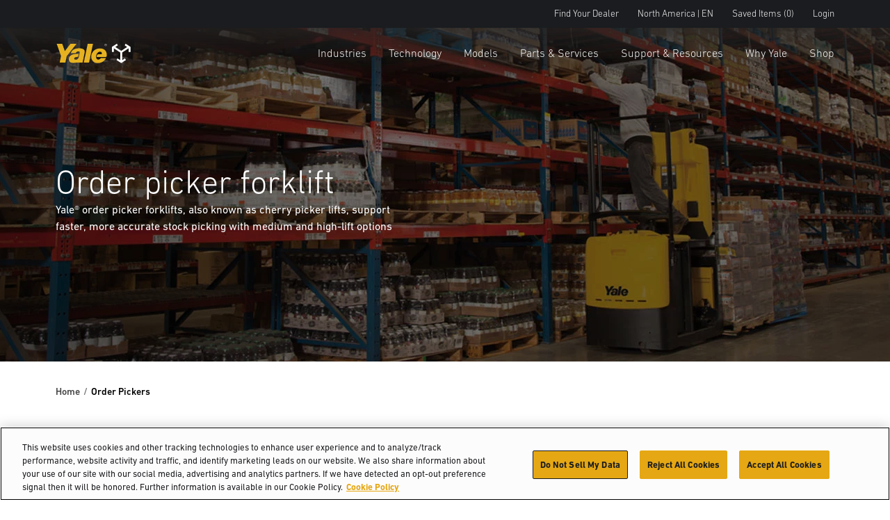

--- FILE ---
content_type: text/html; charset=utf-8
request_url: https://www.yale.com/en-us/north-america/order-pickers/
body_size: 15267
content:



<!DOCTYPE html>
<html lang="en-US" class="site--yale-com ">
<head>
    <link rel="preconnect" href="https://cdn-ukwest.onetrust.com/">
    <link rel="preconnect" href="https://use.typekit.net" crossorigin>
    <link rel="stylesheet" href="https://use.typekit.net/drl0dhu.css">
    <link rel="dns-prefetch" href="https://cdn-ukwest.onetrust.com/">

        <!-- OneTrust Cookies Consent Notice start for yale.com -->
        <script src="https://cdn-ukwest.onetrust.com/scripttemplates/otSDKStub.js" type="text/javascript" charset="UTF-8" data-domain-script="ed314b15-05ed-4339-a8db-c213295d3f3e"></script>
        <script type="text/javascript">
            function OptanonWrapper() { }
        </script>
        <!-- OneTrust Cookies Consent Notice end for yale.com -->
        <meta name="facebook-domain-verification" content="1oxpjg158j1erwga9r7gcwk8t01ee4" />

        <!-- Google Tag Manager -->
        <script>
(function(w,d,s,l,i){w[l]=w[l]||[];w[l].push({'gtm.start':
		new Date().getTime(),event:'gtm.js'});var f=d.getElementsByTagName(s)[0],
		j=d.createElement(s),dl=l!='dataLayer'?'&l='+l:'';j.async=true;j.src=
		'https://www.googletagmanager.com/gtm.js?id='+i+dl;f.parentNode.insertBefore(j,f);
		})(window,document,'script','dataLayer','GTM-NBGCFPF');</script>
        <!-- End Google Tag Manager -->

    <meta charset="utf-8" />
    <meta name="description" content="Enhance your warehouse efficiency with our order pickers, ideal for e-commerce and retail. Explore our cherry picker forklift options today!
" />
    <meta name="viewport" content="width=device-width, initial-scale=1.0 user-scalable=yes" />
    <meta http-equiv="X-UA-Compatible" content="IE=edge" />
    <link type="image/x-icon" rel="icon" media="" href="/Frontend/dist/assets/images/yale.ico" />
    <link type="image/x-icon" rel="shortcut icon" media="" href="/Frontend/dist/assets/images/yale.ico" />
    <title>Order picker | Cherry picker forklift | Yale</title>
    <link href="https://www.yale.com/en-us/north-america/order-pickers/" rel="canonical" />


<link as="image" href="/globalassets/coms/yale/north-america/images/trucks/b3-order-pickers-y.jpg?format=webp" rel="preload" />



    <link rel="preload" as="style" href="/frontend/dist/stylesheets/?v=kZYub7HyKs3xELKgAWHwTTsfSevhZK_ik_YSgu1AOCg1"/>


    <link href="/frontend/dist/stylesheets/?v=kZYub7HyKs3xELKgAWHwTTsfSevhZK_ik_YSgu1AOCg1" rel="stylesheet"/>


    
    
    

    <script type="application/ld+json">
         {
          "@context": "https://schema.org",
          "@type": "BreadcrumbList",
          "itemListElement": [
{ "@type": "ListItem","position": 1,"name": "HOME","item": "https://www.yale.com/en-us/north-america/"},
{ "@type": "ListItem","position": 2,"name": "ORDER PICKERS","item": "https://www.yale.com/en-us/north-america/order-pickers/"}]
         }
    </script>



    
    
<script type="text/javascript">var appInsights=window.appInsights||function(config){function t(config){i[config]=function(){var t=arguments;i.queue.push(function(){i[config].apply(i,t)})}}var i={config:config},u=document,e=window,o="script",s="AuthenticatedUserContext",h="start",c="stop",l="Track",a=l+"Event",v=l+"Page",r,f;setTimeout(function(){var t=u.createElement(o);t.src=config.url||"https://js.monitor.azure.com/scripts/a/ai.0.js";u.getElementsByTagName(o)[0].parentNode.appendChild(t)});try{i.cookie=u.cookie}catch(y){}for(i.queue=[],r=["Event","Exception","Metric","PageView","Trace","Dependency"];r.length;)t("track"+r.pop());return t("set"+s),t("clear"+s),t(h+a),t(c+a),t(h+v),t(c+v),t("flush"),config.disableExceptionTracking||(r="onerror",t("_"+r),f=e[r],e[r]=function(config,t,u,e,o){var s=f&&f(config,t,u,e,o);return s!==!0&&i["_"+r](config,t,u,e,o),s}),i}({instrumentationKey:"0e37398d-3179-4e29-8b0b-0a19a4d2c64b",sdkExtension:"a"});window.appInsights=appInsights;appInsights.queue&&appInsights.queue.length===0&&appInsights.trackPageView();</script></head>
<body>
        <!-- Google Tag Manager (noscript) -->
        <noscript>
            <iframe src="https://www.googletagmanager.com/ns.html?id=GTM-NBGCFPF"
                    height="0" width="0" style="display:none;visibility:hidden"></iframe>
        </noscript>
        <!-- End Google Tag Manager (noscript) -->

    
    

    <main id="main">

<header class="A1-com-header vanilla-module A1-com-header--transparent" data-component="A1-com-header">

		<div class="A1-com-header__sticky js-sticky-nav js-sticky-header">



<nav class="A10-com-utility-bar vanilla-module" data-component="A10-com-utility-bar" data-main-label="Utility bar">
	<div class="container">
        <ul class="A10-com-utility-bar__list">
                    <li class="A10-com-utility-bar__item" data-id="A10-932ef847-2aba-4872-8537-01e769eda7b9">
                        
<a class="A10-com-utility-bar__link" href="/en-us/north-america/dealer-finder/" title="Find Your Dealer">Find Your Dealer</a>
                    </li>
                    <li class="A10-com-utility-bar__item" data-id="A10-9982008e-25dc-4348-99f5-2ced6d6288a1">
                        


<a href="/en-us/north-america/" class="A10-com-utility-bar__link is-language-selector js-nav-dropdown">North America | EN</a>

	<ul class="A10-com-utility-bar__sub-item" data-headline="Country &amp; Language">
			<li class="A10-com-utility-bar__area-list" data-id="A10-region-1">
				<span class="A10-com-utility-bar__area-label">North America</span>

				<ul class="A10-com-utility-bar__area-sub-list">
						<li class="A10-com-utility-bar__area-item" data-id="A10-lang-1">
							<a href="/en-us/north-america/" class="A10-com-utility-bar__area-link">English</a>
						</li>
				</ul>
			</li>
			<li class="A10-com-utility-bar__area-list" data-id="A10-region-2">
				<span class="A10-com-utility-bar__area-label">EMEA</span>

				<ul class="A10-com-utility-bar__area-sub-list">
						<li class="A10-com-utility-bar__area-item" data-id="A10-lang-2">
							<a href="/en-gb/emea/" class="A10-com-utility-bar__area-link">English</a>
						</li>
						<li class="A10-com-utility-bar__area-item" data-id="A10-lang-3">
							<a href="/fr-fr/emea/" class="A10-com-utility-bar__area-link">fran&#231;ais</a>
						</li>
						<li class="A10-com-utility-bar__area-item" data-id="A10-lang-4">
							<a href="/de-de/emea/" class="A10-com-utility-bar__area-link">Deutsch</a>
						</li>
						<li class="A10-com-utility-bar__area-item" data-id="A10-lang-5">
							<a href="/it-it/emea/" class="A10-com-utility-bar__area-link">italiano</a>
						</li>
						<li class="A10-com-utility-bar__area-item" data-id="A10-lang-6">
							<a href="/es-es/emea/" class="A10-com-utility-bar__area-link">espa&#241;ol</a>
						</li>
						<li class="A10-com-utility-bar__area-item" data-id="A10-lang-7">
							<a href="/nl-nl/emea/" class="A10-com-utility-bar__area-link">Nederlands</a>
						</li>
						<li class="A10-com-utility-bar__area-item" data-id="A10-lang-8">
							<a href="/ru-ru/emea/" class="A10-com-utility-bar__area-link">русский</a>
						</li>
				</ul>
			</li>
			<li class="A10-com-utility-bar__area-list" data-id="A10-region-3">
				<span class="A10-com-utility-bar__area-label">Latin America</span>

				<ul class="A10-com-utility-bar__area-sub-list">
						<li class="A10-com-utility-bar__area-item" data-id="A10-lang-9">
							<a href="/es-mx/latin-america/" class="A10-com-utility-bar__area-link">espa&#241;ol</a>
						</li>
						<li class="A10-com-utility-bar__area-item" data-id="A10-lang-10">
							<a href="/en-bz/latin-america/" class="A10-com-utility-bar__area-link">English</a>
						</li>
				</ul>
			</li>
			<li class="A10-com-utility-bar__area-list" data-id="A10-region-4">
				<span class="A10-com-utility-bar__area-label">Brazil</span>

				<ul class="A10-com-utility-bar__area-sub-list">
						<li class="A10-com-utility-bar__area-item" data-id="A10-lang-11">
							<a href="/pt-br/brazil/" class="A10-com-utility-bar__area-link">portugu&#234;s</a>
						</li>
				</ul>
			</li>
			<li class="A10-com-utility-bar__area-list" data-id="A10-region-5">
				<span class="A10-com-utility-bar__area-label">Asia Pacific</span>

				<ul class="A10-com-utility-bar__area-sub-list">
						<li class="A10-com-utility-bar__area-item" data-id="A10-lang-12">
							<a href="/en-sg/asia-pacific/" class="A10-com-utility-bar__area-link">English</a>
						</li>
						<li class="A10-com-utility-bar__area-item" data-id="A10-lang-13">
							<a href="/zh-sg/asia-pacific/" class="A10-com-utility-bar__area-link">中文</a>
						</li>
						<li class="A10-com-utility-bar__area-item" data-id="A10-lang-14">
							<a href="/ko-kr/asia-pacific/" class="A10-com-utility-bar__area-link">한국어</a>
						</li>
						<li class="A10-com-utility-bar__area-item" data-id="A10-lang-15">
							<a href="/ja-jp/asia-pacific/" class="A10-com-utility-bar__area-link">日本語</a>
						</li>
						<li class="A10-com-utility-bar__area-item" data-id="A10-lang-16">
							<a href="/th-th/asia-pacific/" class="A10-com-utility-bar__area-link">ไทย</a>
						</li>
						<li class="A10-com-utility-bar__area-item" data-id="A10-lang-17">
							<a href="/vi-vn/asia-pacific/" class="A10-com-utility-bar__area-link">Ti&#234;́ng Việt</a>
						</li>
						<li class="A10-com-utility-bar__area-item" data-id="A10-lang-18">
							<a href="/fil-ph/asia-pacific/" class="A10-com-utility-bar__area-link">Filipino</a>
						</li>
						<li class="A10-com-utility-bar__area-item" data-id="A10-lang-19">
							<a href="/id-id/asia-pacific/" class="A10-com-utility-bar__area-link">Indonesia</a>
						</li>
				</ul>
			</li>
	</ul>

                    </li>
                    <li class="A10-com-utility-bar__item A10-com-utility-bar__item--saved js-saved-items" data-id="A10-7f27ccc1-ba95-4aee-a000-3394b5830be3">
                        


<a href="/en-us/north-america/saved-items/" class="A10-com-utility-bar__link">Saved Items <span class="js-saved-item-count">(0)</span></a>
                    </li>
                    <li class="A10-com-utility-bar__item" data-id="A10-fce12f1d-e348-47c3-931e-26392a9e9dc8">
                        
<a class="A10-com-utility-bar__link" href="/en-us/north-america/yale-login/" target="_blank">Login</a>
                    </li>
        </ul>
	</div>
</nav>




    <nav class="A2-com-nav vanilla-module" data-component="A2-com-nav">
        <div class="A2-com-nav__nav">
            <div class="container A2-com-nav__inner">
                <a href="/en-us/north-america/" class="A2-com-nav__logo">
                    <img class="A2-com-nav__logo-img" alt="Yale" src="/Frontend/dist/assets/images/Yale_Logo.svg" width="50" />
                        <img class="A2-com-nav__logo-img is-dropdown-active" alt="HYG.Com.Logic.Services.BrandService.Models.Brands.Yale" src="/Frontend/dist/assets/images/Yale_Logo-Reverse-NoTag.svg" width="50" />
                </a>
                <ul class="A2-com-nav__menu">
                            <li class="A2-com-nav__menu-item A2-com-nav__menu-item--dropdown"
            data-id="7feca5e3-6dee-4340-9c6e-3c6c240ac50b"
            data-products="true" >
            <a href="#" class="A2-com-nav__menu-link">Industries</a>

                <ul>
                            <li data-id="4079589e-b0ca-49a4-b3bb-6290d2a651a2"
            data-all=""
            data-headline="E-commerce &amp; Retail Fulfillment"
            data-thumbnail="/globalassets/coms/hyster/north-america/images/industry/e-commerce--retail-fulfillment/c3-ecom.jpg"
            data-widget-thumbnail=""
            data-widget-title=""
            data-widget-text=""
            data-widget-cta=""
            data-widget-link="">

            <a href="/en-us/north-america/industries/e-commerce-retail-fulfillment/">E-commerce &amp; Retail Fulfillment</a>

        </li>
        <li data-id="29966506-7bc8-48e7-837e-41e3169a6d78"
            data-all=""
            data-headline="Food Distribution &amp; Cold Storage"
            data-thumbnail="/globalassets/coms/yale/north-america/images/support-and-resources/case-studies/c3-goya.jpg"
            data-widget-thumbnail=""
            data-widget-title=""
            data-widget-text=""
            data-widget-cta=""
            data-widget-link="">

            <a href="/en-us/north-america/industries/food-distribution/">Food Distribution &amp; Cold Storage</a>

        </li>
        <li data-id="475168b8-5ed5-49d2-a68d-d830ef5c0616"
            data-all=""
            data-headline="Beverage"
            data-thumbnail="/globalassets/coms/yale/north-america/images/industry/beverage-nam/yale-ind-beverage-body-sku-proliferation.png"
            data-widget-thumbnail=""
            data-widget-title=""
            data-widget-text=""
            data-widget-cta=""
            data-widget-link="">

            <a href="/en-us/north-america/industries/beverage/">Beverage</a>

        </li>
        <li data-id="cef1f8a1-9518-44f3-a0a0-9294c073d205"
            data-all=""
            data-headline="Health &amp; Pharma"
            data-thumbnail="/globalassets/coms/yale/north-america/images/industry/health--pharma/health-pharma-thumbnail.png"
            data-widget-thumbnail=""
            data-widget-title=""
            data-widget-text=""
            data-widget-cta=""
            data-widget-link="">

            <a href="/en-us/north-america/industries/health-and-pharma-distribution/">Health &amp; Pharma</a>

        </li>
        <li data-id="90e9105c-6752-4b51-b3d5-69173683f07f"
            data-all=""
            data-headline="3PL - Third Party Logistics"
            data-thumbnail="/globalassets/coms/hyster/north-america/images/industry/3pl/c3-cpl-h.jpg"
            data-widget-thumbnail=""
            data-widget-title=""
            data-widget-text=""
            data-widget-cta=""
            data-widget-link="">

            <a href="/en-us/north-america/industries/3PL/">3PL - Third Party Logistics</a>

        </li>
        <li data-id="d5585e24-8ba0-4fdf-af16-427fbef3fe0f"
            data-all=""
            data-headline="Food Processing"
            data-thumbnail="/globalassets/coms/yale/north-america/images/industry/food-processing/c3-foodproc-y.jpg"
            data-widget-thumbnail=""
            data-widget-title=""
            data-widget-text=""
            data-widget-cta=""
            data-widget-link="">

            <a href="/en-us/north-america/industries/food-processing/">Food Processing</a>

        </li>
        <li data-id="41bc8e3e-460f-4a7a-86d9-ab9cfa25198d"
            data-all=""
            data-headline="Furniture &amp; Furnishings"
            data-thumbnail="/globalassets/coms/yale/north-america/images/industry/furniture--furnishings/furniturefurnishings_thumbnail.png"
            data-widget-thumbnail=""
            data-widget-title=""
            data-widget-text=""
            data-widget-cta=""
            data-widget-link="">

            <a href="/en-us/north-america/industries/furniture-and-furnishings/">Furniture &amp; Furnishings</a>

        </li>
        <li data-id="c869e4f4-3183-49a5-b621-24fd20df7395"
            data-all=""
            data-headline="Auto Parts Distribution"
            data-thumbnail="/globalassets/coms/yale/north-america/images/industry/auto-parts-distribution/autopartsdistribution_thumbnail.png"
            data-widget-thumbnail=""
            data-widget-title=""
            data-widget-text=""
            data-widget-cta=""
            data-widget-link="">

            <a href="/en-us/north-america/industries/auto-parts-distribution/" title="Auto Parts Distribution">Auto Parts Distribution</a>

        </li>
        <li data-id="c0d940c3-6b07-42ea-8957-7e993c062eec"
            data-all=""
            data-headline="Home Centers"
            data-thumbnail="/globalassets/coms/yale/north-america/images/industry/home-centers/homecenters_thumbnail-sm.png"
            data-widget-thumbnail=""
            data-widget-title=""
            data-widget-text=""
            data-widget-cta=""
            data-widget-link="">

            <a href="/en-us/north-america/industries/home-centers/">Home Centers</a>

        </li>

                </ul>

        </li>
        <li class="A2-com-nav__menu-item A2-com-nav__menu-item--dropdown"
            data-id="7f82e396-bf47-4b04-b856-e1db0d221ef0"
            data-products="false" >
            <a href="/en-us/north-america/technology/" title="Technology" class="A2-com-nav__menu-link">Technology</a>

                <ul>
                            <li data-id="91d52d4b-6eb9-432d-9717-28e4e6066861"
            data-all=""
            data-headline="Technology"
            data-thumbnail=""
            data-widget-thumbnail=""
            data-widget-title=""
            data-widget-text=""
            data-widget-cta=""
            data-widget-link="">

            <a href="#">Technology</a>

                <ul>
                            <li data-id="ed54c079-95be-4d35-a2f2-a1cb21000b5d" data-thumbnail="/globalassets/coms/yale/north-america/images/technology/technologies-webpage_safety-awareness.png" data-text="">
            <a href="/en-us/north-america/technology/">Technology Overview</a>
        </li>

                </ul>
        </li>
        <li data-id="1254678b-1a29-4061-80f7-dc6607c670c4"
            data-all=""
            data-headline="Automation"
            data-thumbnail=""
            data-widget-thumbnail=""
            data-widget-title=""
            data-widget-text=""
            data-widget-cta=""
            data-widget-link="">

            <a href="/en-us/north-america/technology/automation/applications/" title="Automation">Automation</a>

                <ul>
                            <li data-id="ff7d1591-2812-4f54-8239-62d88d7d349a" data-thumbnail="/globalassets/coms/yale/north-america/images/technology/yale-relay/yale-automation-image-for-website.jpg" data-text="Yale Relay">
            <a href="/en-us/north-america/technology/automation/yale-relay/">Yale Relay</a>
        </li>

                </ul>
        </li>
        <li data-id="dbe66b21-ff72-44f4-a353-cbf755281707"
            data-all=""
            data-headline="Yale Reliant"
            data-thumbnail=""
            data-widget-thumbnail=""
            data-widget-title=""
            data-widget-text=""
            data-widget-cta=""
            data-widget-link="">

            <a href="#">Yale Reliant</a>

                <ul>
                            <li data-id="3341f19b-e2a5-42cf-9ebd-8a2af883750b" data-thumbnail="/globalassets/coms/yale/north-america/images/navbar/technology/yale-reliant_thumbnail.png" data-text="Yale Reliant Operator Assistance">
            <a href="/en-us/north-america/technology/yale-reliant/">Yale Reliant Operator Assistance</a>
        </li>

                </ul>
        </li>
        <li data-id="d3b82851-b33c-4e82-8e77-ce65a55d9678"
            data-all=""
            data-headline="Safety &amp; Awareness"
            data-thumbnail=""
            data-widget-thumbnail=""
            data-widget-title=""
            data-widget-text=""
            data-widget-cta=""
            data-widget-link="">

            <a href="#">Safety &amp; Awareness</a>

                <ul>
                            <li data-id="e7e761e5-8de3-4db5-94ab-249230f51828" data-thumbnail="/globalassets/coms/yale/north-america/images/navbar/technology/safety_thumbnail.jpg" data-text="Safety &amp; Awareness Overview">
            <a href="/en-us/north-america/technology/safety-awareness/">Safety &amp; Awareness Overview</a>
        </li>
        <li data-id="eadff09c-8611-45db-b6f6-4570fbe7277b" data-thumbnail="/globalassets/coms/yale/north-america/images/navbar/technology/yale-reliant_thumbnail.png" data-text="Yale Reliant Operator Assistance">
            <a href="/en-us/north-america/technology/yale-reliant/">Yale Reliant Operator Assistance</a>
        </li>
        <li data-id="fb9d5920-4216-46ba-8f7f-8762117a6559" data-thumbnail="/globalassets/coms/yale/north-america/images/navbar/technology/yale-vision_thumbnail.png" data-text="Yale Vision Telemetry">
            <a href="/en-us/north-america/technology/telematics/yale-vision/">Yale Vision Telemetry</a>
        </li>
        <li data-id="3e91d9a6-9b47-435d-8ed2-28f9ddc2bb2a" data-thumbnail="/globalassets/coms/yale/north-america/images/navbar/technology/forklift-awareness_thumbnail.png" data-text="Lights &amp; Alarms">
            <a href="/en-us/north-america/technology/safety-awareness/lights-alarms/">Lights &amp; Alarms</a>
        </li>
        <li data-id="b42a4b98-9c00-4020-a61e-c0bb3fa6c14b" data-thumbnail="/globalassets/coms/yale/north-america/images/navbar/technology/vr_thumbnail.jpg" data-text="Virtual Reality Training">
            <a href="/en-us/north-america/support-resources/training/simulators-and-virtual-training/">Virtual Reality Training</a>
        </li>

                </ul>
        </li>
        <li data-id="d5e23a0a-6a65-42ce-8421-c710c081491a"
            data-all=""
            data-headline="Power Suite"
            data-thumbnail=""
            data-widget-thumbnail=""
            data-widget-title=""
            data-widget-text=""
            data-widget-cta=""
            data-widget-link="">

            <a href="#">Power Suite</a>

                <ul>
                            <li data-id="8034cbed-004d-4939-a990-f037ff94efbc" data-thumbnail="/globalassets/coms/yale/north-america/images/navbar/technology/power-sources_thumbnail.png" data-text="Power Suite Overview">
            <a href="/en-us/north-america/technology/power-sources/">Power Suite Overview</a>
        </li>
        <li data-id="98aefa15-289b-454a-982a-f406771e890a" data-thumbnail="/globalassets/coms/yale/north-america/images/navbar/technology/li_thumbnail.png" data-text="Li-Ion">
            <a href="/en-us/north-america/technology/power-sources/lithium-ion-batteries/">Li-Ion</a>
        </li>
        <li data-id="52ec8a34-7577-46f9-9746-e3974c031619" data-thumbnail="/globalassets/coms/yale/north-america/images/navbar/technology/leadacid_thumbnail.png" data-text="Lead Acid">
            <a href="/en-us/north-america/technology/power-sources/lead-acid-batteries/">Lead Acid</a>
        </li>
        <li data-id="4787d5e7-1334-40be-a302-de459803e603" data-thumbnail="/globalassets/coms/yale/north-america/images/navbar/technology/hfc_thumbnail.png" data-text="HFC">
            <a href="/en-us/north-america/technology/power-sources/hydrogen-fuel-cells/">HFC</a>
        </li>
        <li data-id="2384a729-06c8-46af-8570-979ad4e0a2f8" data-thumbnail="/globalassets/coms/yale/north-america/images/navbar/technology/ice-thumbnail.png" data-text="ICE">
            <a href="/en-us/north-america/technology/power-sources/internal-combustion-engine/">ICE</a>
        </li>

                </ul>
        </li>

                </ul>

        </li>
        <li class="A2-com-nav__menu-item A2-com-nav__menu-item--dropdown"
            data-id="665b2c8b-7218-4225-82b4-055291769774"
            data-products="true" data-cta-link="/en-us/north-america/product-selector/" data-cta-text="Product Selector">
            <a href="#" class="A2-com-nav__menu-link">Models</a>

                <ul>
                            <li data-id="37cda5ba-f93c-4ca8-b860-cefcfd658897"
            data-all=""
            data-headline="Reach trucks"
            data-thumbnail="/globalassets/coms/yale/north-america/images/trucks/nr-dc.png"
            data-widget-thumbnail=""
            data-widget-title=""
            data-widget-text=""
            data-widget-cta=""
            data-widget-link="">

            <a href="/en-us/north-america/reach-trucks/" title="Reach trucks">Reach trucks</a>

        </li>
        <li data-id="e5783c34-f886-4c58-a160-fd1879533f74"
            data-all="Order pickers"
            data-headline="Order pickers"
            data-thumbnail="/globalassets/coms/yale/north-america/images/trucks/order-pickers/os-ef.png"
            data-widget-thumbnail=""
            data-widget-title=""
            data-widget-text=""
            data-widget-cta=""
            data-widget-link="">

            <a href="/en-us/north-america/order-pickers/">Order pickers</a>

        </li>
        <li data-id="f21c355d-bced-43ed-87e3-f9168b5724b0"
            data-all="Very narrow aisle trucks"
            data-headline="Very narrow aisle trucks"
            data-thumbnail="/globalassets/coms/yale/north-america/images/trucks/vna/vna.png"
            data-widget-thumbnail=""
            data-widget-title=""
            data-widget-text=""
            data-widget-cta=""
            data-widget-link="">

            <a href="/en-us/north-america/very-narrow-aisle-trucks/">Very narrow aisle trucks</a>

        </li>
        <li data-id="1464ac90-ce98-4663-9ff2-530ea625a47e"
            data-all=""
            data-headline="Electric pallet jacks"
            data-thumbnail="/globalassets/coms/yale/north-america/images/trucks/pallet-trucks/mp30ux-mainnav.png"
            data-widget-thumbnail=""
            data-widget-title=""
            data-widget-text=""
            data-widget-cta=""
            data-widget-link="">

            <a href="/en-us/north-america/pallet-jacks/" title="Electric pallet jacks">Electric pallet jacks</a>

        </li>
        <li data-id="ab82da3a-367b-4611-9cdf-56efa1def44d"
            data-all=""
            data-headline="Rider pallet trucks"
            data-thumbnail="/globalassets/coms/yale/north-america/images/trucks/pallet-trucks/mpe-vh.png"
            data-widget-thumbnail=""
            data-widget-title=""
            data-widget-text=""
            data-widget-cta=""
            data-widget-link="">

            <a href="/en-us/north-america/rider-pallet-trucks/">Rider pallet trucks</a>

        </li>
        <li data-id="bc9e1e5b-3de8-42e6-9036-d00964df5a1b"
            data-all=""
            data-headline="Electric Pallet Stackers"
            data-thumbnail="/globalassets/coms/yale/north-america/images/trucks/pallet-stackers/mcw.png"
            data-widget-thumbnail=""
            data-widget-title=""
            data-widget-text=""
            data-widget-cta=""
            data-widget-link="">

            <a href="/en-us/north-america/pallet-stackers/" title="Electric pallet stackers">Electric pallet stackers</a>

        </li>
        <li data-id="95256552-73ef-497b-8b8f-a713971d6432"
            data-all=""
            data-headline="Tuggers"
            data-thumbnail="/globalassets/coms/yale/north-america/images/trucks/tow-tractors/mo50t.png"
            data-widget-thumbnail=""
            data-widget-title=""
            data-widget-text=""
            data-widget-cta=""
            data-widget-link="">

            <a href="/en-us/north-america/tuggers/" title="Tuggers">Tuggers</a>

        </li>
        <li data-id="7ee1e4e4-132b-4c6a-a95d-246164357635"
            data-all=""
            data-headline=" Electric forklifts"
            data-thumbnail="/globalassets/coms/yale/north-america/images/trucks/3-wheel-electric/1029ybc1im001_n_xx-gl_v1r0_erp040vtl_dot-com-tnail.png"
            data-widget-thumbnail=""
            data-widget-title=""
            data-widget-text=""
            data-widget-cta=""
            data-widget-link="">

            <a href="/en-us/north-america/electric-forklift-trucks/" title="Electric forklifts">Electric forklifts</a>

        </li>
        <li data-id="2247605e-fbfb-4d22-9640-66ae963e0f58"
            data-all=""
            data-headline="Lithium-ion forklifts"
            data-thumbnail="/globalassets/coms/yale/north-america/images/trucks/4-wheel-electric/1018ybc1rn008_e_en-us_erc080vhl-9ocl-dot-com-thumbnail.png"
            data-widget-thumbnail=""
            data-widget-title=""
            data-widget-text=""
            data-widget-cta=""
            data-widget-link="">

            <a href="/en-us/north-america/lithium-ion-forklifts/" title="Lithium-ion forklifts">Lithium-ion forklifts</a>

        </li>
        <li data-id="3f3faa69-44f6-4f0b-b751-8be75ecd1593"
            data-all=""
            data-headline="Counterbalance forklifts"
            data-thumbnail="/globalassets/coms/yale/north-america/images/trucks/ic-cushion/gc30-40n-tn.png"
            data-widget-thumbnail=""
            data-widget-title=""
            data-widget-text=""
            data-widget-cta=""
            data-widget-link="">

            <a href="/en-us/north-america/counterbalance-forklifts/" title="Counterbalance forklifts">Counterbalance forklifts</a>

        </li>

                </ul>

        </li>
        <li class="A2-com-nav__menu-item A2-com-nav__menu-item--dropdown"
            data-id="ce1141e2-a790-4c01-a4fc-4ddac3f97329"
            data-products="false" >
            <a href="#" class="A2-com-nav__menu-link">Parts &amp; Services</a>

                <ul>
                            <li data-id="e7433bc2-45ff-494e-8d87-743bc97450ff"
            data-all=""
            data-headline="CRITICAL PARTS For Essential Businesses Like Yours"
            data-thumbnail=""
            data-widget-thumbnail=""
            data-widget-title=""
            data-widget-text=""
            data-widget-cta=""
            data-widget-link="">

            <a href="/en-us/north-america/parts-and-services/parts/">Parts</a>

                <ul>
                            <li data-id="c03db558-396f-410c-b0a5-f910ca8a28aa" data-thumbnail="/globalassets/coms/yale/north-america/images/parts-and-services/parts/a2-parts-genuineparts-y.jpg" data-text="">
            <a href="/en-us/north-america/parts-and-services/parts/genuine-yale-parts/">Genuine Yale Parts</a>
        </li>
        <li data-id="d8ab0e33-8fdc-4453-bc88-c99f99bcd538" data-thumbnail="/globalassets/coms/yale/north-america/images/parts-and-services/parts/a2-parts-order-y-v3.jpg" data-text="">
            <a href="/en-us/north-america/parts-and-services/parts/order-parts/">Order Parts</a>
        </li>
        <li data-id="ba5b0755-bb95-4a68-a6bd-b3881afd7dc5" data-thumbnail="/globalassets/coms/yale/north-america/images/parts-and-services/parts/a2-parts-premier-y.jpg" data-text="">
            <a href="/en-us/north-america/parts-and-services/parts/unisource/">Unisource Parts</a>
        </li>

                </ul>
        </li>
        <li data-id="f53dfa60-a524-40e0-bed0-c95e0478056b"
            data-all=""
            data-headline="Maintenance from our nationwide dealers"
            data-thumbnail=""
            data-widget-thumbnail=""
            data-widget-title=""
            data-widget-text=""
            data-widget-cta=""
            data-widget-link="">

            <a href="#">Maintenance</a>

                <ul>
                            <li data-id="9fd7352e-a4ed-4229-acaa-782f4a9dc67c" data-thumbnail="/globalassets/coms/yale/north-america/images/parts-and-services/maintenance-programs/a3-maintenance-tn.jpg" data-text="">
            <a href="/en-us/north-america/parts-and-services/maintenance/">Maintenance</a>
        </li>

                </ul>
        </li>
        <li data-id="1741f8cd-e2f2-431c-945a-1d5227bfa6c5"
            data-all=""
            data-headline="We Get Fleet Done"
            data-thumbnail=""
            data-widget-thumbnail=""
            data-widget-title=""
            data-widget-text=""
            data-widget-cta=""
            data-widget-link="">

            <a href="#">Fleet Management</a>

                <ul>
                            <li data-id="4b2f4150-612b-42e7-9090-d458122182f1" data-thumbnail="/globalassets/coms/yale/north-america/images/parts-and-services/parts/c3-fleet-mgmt-y.jpg" data-text="Fleet Management">
            <a href="/en-us/north-america/parts-and-services/fleet-management/">Fleet Management</a>
        </li>
        <li data-id="afcf2e6d-3adb-4409-9449-108198cf73f2" data-thumbnail="/globalassets/coms/yale/north-america/images/parts-and-services/parts/c3-fleet-providers-y.jpg" data-text="Service Provider Network">
            <a href="/en-us/north-america/parts-and-services/fleet-management/service-provider-network/">Service Provider Network</a>
        </li>
        <li data-id="5cbad14f-8f81-4d48-8954-d8979a2a4322" data-thumbnail="/globalassets/coms/yale/north-america/images/parts-and-services/parts/c3-fleet-maintenance-y.jpg" data-text="Fleet Maintenance Programs">
            <a href="/en-us/north-america/parts-and-services/fleet-management/maintenance-programs/">Fleet Maintenance Programs</a>
        </li>

                </ul>
        </li>
        <li data-id="6e823241-e042-4577-b3fd-f202b49c18ea"
            data-all="HY Shield Services"
            data-headline="HY Shield Services"
            data-thumbnail=""
            data-widget-thumbnail=""
            data-widget-title=""
            data-widget-text=""
            data-widget-cta=""
            data-widget-link="">

            <a href="#">HY Shield Services</a>

                <ul>
                            <li data-id="49b30022-1dee-4ab9-b272-9aa1e0547fa4" data-thumbnail="/globalassets/coms/yale/north-america/images/parts-and-services/hy-shield/a2-hy-y.jpg" data-text="HY Shield Services">
            <a href="/en-us/north-america/parts-and-services/hy-shield-services/">HY Shield Services</a>
        </li>
        <li data-id="2f3b0dd0-a01f-4790-80c8-c19bfa79b213" data-thumbnail="/globalassets/coms/yale/north-america/images/parts-and-services/hy-shield/yale-technician-tn.jpg" data-text="HY Shield Protect">
            <a href="/en-us/north-america/parts-and-services/hy-shield-services/hy-shield-protect/">HY Shield Protect</a>
        </li>

                </ul>
        </li>

                </ul>

        </li>
        <li class="A2-com-nav__menu-item A2-com-nav__menu-item--dropdown"
            data-id="6162849d-f4c5-47c2-ba11-5e26229661c6"
            data-products="false" >
            <a href="#" class="A2-com-nav__menu-link">Support &amp; Resources</a>

                <ul>
                            <li data-id="f216d946-6c31-4117-8567-610ffc385af5"
            data-all=""
            data-headline="Assistance in funding the Yale&#174; lift trucks you need now"
            data-thumbnail=""
            data-widget-thumbnail=""
            data-widget-title=""
            data-widget-text=""
            data-widget-cta=""
            data-widget-link="">

            <a href="#">Financing</a>

                <ul>
                            <li data-id="7d85a713-6964-48fa-a5e4-33112376590e" data-thumbnail="/globalassets/coms/yale/north-america/images/support-and-resources/financing/finance.png" data-text="Financing">
            <a href="/en-us/north-america/support-resources/financing/">Financing Overview</a>
        </li>
        <li data-id="9bf6604f-f9bc-4125-b0f6-a428a34a9593" data-thumbnail="/globalassets/coms/yale/north-america/images/industry/yale-rentals.jpg" data-text="Rentals">
            <a href="/en-us/north-america/support-resources/financing/rentals/">Rentals</a>
        </li>

                </ul>
        </li>
        <li data-id="12d76df8-466d-41fa-8172-8833b2f7e56d"
            data-all=""
            data-headline="Major Accounts"
            data-thumbnail=""
            data-widget-thumbnail=""
            data-widget-title=""
            data-widget-text=""
            data-widget-cta=""
            data-widget-link="">

            <a href="#">Major Accounts</a>

                <ul>
                            <li data-id="8c0659e9-b0ec-4b2f-8a2d-cff2c53751ef" data-thumbnail="/globalassets/coms/yale/north-america/images/support-and-resources/financing/finance.png" data-text="">
            <a href="/en-us/north-america/support-resources/major-accounts-overview/" title="One Source for Your Lift truck and Materials Handling Needs">Major Accounts</a>
        </li>

                </ul>
        </li>
        <li data-id="6c1ea647-4bb5-40f5-b1fd-fb2e0bef81a4"
            data-all="Training Overview"
            data-headline="Programs to help you deliver operator and technician instruction "
            data-thumbnail=""
            data-widget-thumbnail=""
            data-widget-title=""
            data-widget-text=""
            data-widget-cta=""
            data-widget-link="">

            <a href="/en-us/north-america/support-resources/training/">Training</a>

                <ul>
                            <li data-id="0d8c892b-67c6-4b4d-a1a1-f7234cd03649" data-thumbnail="/globalassets/coms/yale/north-america/images/support-and-resources/training/a2-trainoperator-y.jpg" data-text="Train My Operators">
            <a href="/en-us/north-america/support-resources/training/train-my-operators/">Train My Operators</a>
        </li>
        <li data-id="d856103c-187e-49d8-b13c-d5e8471a5232" data-thumbnail="/globalassets/coms/hyster/north-america/images/support-and-resources/training/a2-train_my_techniciains_thumbanil_tab2.jpg" data-text="Train My Technicians">
            <a href="/en-us/north-america/support-resources/training/train-my-technicians/">Train My Technicians</a>
        </li>
        <li data-id="d4937e2c-ae3c-4d79-b009-76bee3a1ecb6" data-thumbnail="/globalassets/coms/hyster/north-america/images/support-and-resources/training/a2-simulators_and_virtual_training_thumbnail_tab4.jpg" data-text="Simulators and virtual training">
            <a href="/en-us/north-america/support-resources/training/simulators-and-virtual-training/">Simulators and virtual training</a>
        </li>
        <li data-id="c094182f-812b-4130-b353-e5fad83c6045" data-thumbnail="/globalassets/coms/hyster/north-america/images/support-and-resources/training/a2-build_a_training-strategy_thumbnail_tab1.jpg" data-text="Build A Training Strategy">
            <a href="/en-us/north-america/support-resources/training/build-a-training-strategy/" title="Build A Training Strategy">Build A Training Strategy</a>
        </li>

                </ul>
        </li>
        <li data-id="70f3fa3b-da73-4fc0-a565-bf2196c4c02b"
            data-all=""
            data-headline="Awareness and Confidence Are Key"
            data-thumbnail=""
            data-widget-thumbnail=""
            data-widget-title=""
            data-widget-text=""
            data-widget-cta=""
            data-widget-link="">

            <a href="/en-us/north-america/technology/safety-awareness/">Safety</a>

                <ul>
                            <li data-id="bc59e94c-489a-4512-9630-bf7c6e7fc498" data-thumbnail="/globalassets/coms/yale/emea/images/support-and-resources/safety-and-training/a2-safety-overview-eu-y.jpg" data-text="">
            <a href="/en-us/north-america/technology/safety-awareness/">Safety Overview</a>
        </li>
        <li data-id="b5518bd2-4705-4f0f-afb9-df451df59d63" data-thumbnail="/globalassets/coms/hyster/emea/images/support--resources/safety-and-training/a2-20tips-eu.jpg" data-text="20 Tips for Safe Handling">
            <a href="/en-us/north-america/technology/safety-awareness/20-tips-for-safe-handling/" title="20 Tips for Safe Handling">20 Tips for Safe Handling</a>
        </li>
        <li data-id="b7f408c5-aaa5-4c54-ba23-5de0933dfae4" data-thumbnail="/globalassets/coms/yale/north-america/images/support-and-resources/safety/c2-safety-overview-y-thumb.png" data-text="">
            <a href="/en-us/north-america/technology/safety-awareness/forklift-awareness/">Forklift Awareness Solutions</a>
        </li>

                </ul>
        </li>
        <li data-id="92a39fe5-aae7-49f3-b949-1740962b9f19"
            data-all=""
            data-headline="Custom Orders (SPED)"
            data-thumbnail=""
            data-widget-thumbnail=""
            data-widget-title=""
            data-widget-text=""
            data-widget-cta=""
            data-widget-link="">

            <a href="#">Custom Orders (SPED)</a>

                <ul>
                            <li data-id="9bd18ac6-d583-4054-9374-8717c25b603a" data-thumbnail="/globalassets/coms/yale/north-america/images/why-yale/custom-orders-sped_176x117.png" data-text="">
            <a href="/en-us/north-america/why-yale/sped/">Custom Orders (SPED)</a>
        </li>

                </ul>
        </li>

                </ul>

        </li>
        <li class="A2-com-nav__menu-item A2-com-nav__menu-item--dropdown"
            data-id="ca9200cf-4c5b-4128-a4d7-cb32568eeaeb"
            data-products="false" >
            <a href="#" class="A2-com-nav__menu-link">Why Yale</a>

                <ul>
                            <li data-id="4ea5997f-ef18-4648-8f9f-b87905117b7a"
            data-all=""
            data-headline="Uplifting solutions since 1875."
            data-thumbnail=""
            data-widget-thumbnail=""
            data-widget-title=""
            data-widget-text=""
            data-widget-cta=""
            data-widget-link="">

            <a href="#">Why Yale</a>

                <ul>
                            <li data-id="84b5ed82-d65c-41b8-a3f7-5d1dd0c71712" data-thumbnail="/globalassets/coms/hyster/north-america/images/why-hyster/a2-overview.jpg" data-text="">
            <a href="/en-us/north-america/why-yale/">Overview</a>
        </li>
        <li data-id="4df3f6ec-3245-4ca3-9fae-396a5e782940" data-thumbnail="/globalassets/coms/hyster/north-america/images/why-hyster/a2-awards.jpg" data-text="">
            <a href="/en-us/north-america/why-yale/our-awards/">Our Awards</a>
        </li>
        <li data-id="f9989575-22d8-49af-96ef-87b9db2dd2e7" data-thumbnail="/globalassets/coms/yale/north-america/images/promotions/1-2-punch/warehouse-1-2-punch_application.png" data-text="">
            <a href="/en-us/north-america/technology/warehouse/">Warehouse Solutions</a>
        </li>
        <li data-id="4894491d-ab76-4af4-9430-6360ec62142c" data-thumbnail="/globalassets/coms/hyster/north-america/images/why-hyster/a2-sustainability.jpg" data-text="">
            <a href="/en-us/north-america/why-yale/corporate-responsibility/">Corporate Responsibility</a>
        </li>

                </ul>
        </li>
        <li data-id="5c995453-e8b6-4103-b774-14ab5a917884"
            data-all=""
            data-headline="Insights &amp; Events"
            data-thumbnail=""
            data-widget-thumbnail=""
            data-widget-title=""
            data-widget-text=""
            data-widget-cta=""
            data-widget-link="">

            <a href="#">Insights &amp; Events</a>

                <ul>
                            <li data-id="9b1dc985-bd37-4a54-8ba8-ecd1878949ef" data-thumbnail="/globalassets/coms/yale/north-america/images/support-and-resources/white papers/white-papers_176x117.png" data-text="">
            <a href="/en-us/north-america/support-resources/white-papers/">White Papers</a>
        </li>
        <li data-id="ff116822-53c7-4665-84c9-b7513ae94260" data-thumbnail="/globalassets/coms/yale/north-america/images/promotions/live-webinars_176x117.png" data-text="">
            <a href="/en-us/north-america/promotions/warehouse-events/#f8164385-b607-4424-9503-6a74f49e6eb4">Live Webinars</a>
        </li>
        <li data-id="8031dd02-2799-419c-922b-116acacd9086" data-thumbnail="/globalassets/coms/yale/north-america/images/promotions/on-demand-presentations_176x117.png" data-text="">
            <a href="/en-us/north-america/promotions/on-demand/">On-Demand Presentations</a>
        </li>

                </ul>
        </li>
        <li data-id="fc6a1e1f-828f-467e-bcba-7d03644975c6"
            data-all=""
            data-headline="Case Studies"
            data-thumbnail=""
            data-widget-thumbnail=""
            data-widget-title=""
            data-widget-text=""
            data-widget-cta=""
            data-widget-link="">

            <a href="#">Case Studies</a>

                <ul>
                            <li data-id="1388b4e4-f417-4263-a8d9-c5829fb72f07" data-thumbnail="/globalassets/coms/yale/north-america/images/support-and-resources/case-studies/case-studies_176x117.png" data-text="">
            <a href="/en-us/north-america/support-resources/case-studies/">Case Studies</a>
        </li>

                </ul>
        </li>
        <li data-id="b9044c85-7999-4c0b-8467-ff21629bfc8c"
            data-all=""
            data-headline="Press Releases"
            data-thumbnail=""
            data-widget-thumbnail=""
            data-widget-title=""
            data-widget-text=""
            data-widget-cta=""
            data-widget-link="">

            <a href="#">Press Releases</a>

                <ul>
                            <li data-id="87819cfc-6087-4537-a5f7-7cacb0640322" data-thumbnail="/globalassets/coms/yale/north-america/images/why-yale/press-release_thumbnail.png" data-text="">
            <a href="/en-us/north-america/why-yale/press-releases/" title="Press Releases">Press Releases</a>
        </li>
        <li data-id="7c9e002e-723c-4079-a98b-06d791c366e1" data-thumbnail="/globalassets/coms/yale/north-america/images/why-yale/annual-report_thumbnail.png" data-text="">
            <a href="https://www.hyster-yale.com/investors/financial-information/default.aspx">Annual Report</a>
        </li>

                </ul>
        </li>
        <li data-id="49779f16-f3bb-47bf-ba61-902ed91f2e8b"
            data-all=""
            data-headline="Your feedback makes us better"
            data-thumbnail=""
            data-widget-thumbnail=""
            data-widget-title=""
            data-widget-text=""
            data-widget-cta=""
            data-widget-link="">

            <a href="#">Net Promoter Scores (NPS)</a>

                <ul>
                            <li data-id="555bfb65-b8b7-4165-84f6-a3a525df82b4" data-thumbnail="/globalassets/coms/yale/north-america/images/why-yale/customersurvey_thumbnail_176x117.png" data-text="">
            <a href="/en-us/north-america/why-yale/net-promoter-scores-nps/">Net Promoter Scores</a>
        </li>

                </ul>
        </li>

                </ul>

        </li>
        <li class="A2-com-nav__menu-item A2-com-nav__menu-item--dropdown"
            data-id="74fd5960-43a4-4fe3-822e-cc38a2747e27"
            data-products="true" >
            <a href="#" class="A2-com-nav__menu-link">Shop</a>

                <ul>
                            <li data-id="6756ca45-d8d8-4413-b4be-ae283065d38c"
            data-all="Buy Parts"
            data-headline="Buy Parts"
            data-thumbnail="/globalassets/coms/yale/north-america/images/home/h-nav-parts.png"
            data-widget-thumbnail=""
            data-widget-title=""
            data-widget-text=""
            data-widget-cta=""
            data-widget-link="">

            <a href="/en-us/north-america/yale-login/" target="_blank">Buy Parts</a>

        </li>
        <li data-id="136ab946-7b07-4ced-9f1d-f457b920a4d6"
            data-all=""
            data-headline="Yale Merchandise"
            data-thumbnail="/globalassets/coms/yale/north-america/images/home/y-nav-merch.png"
            data-widget-thumbnail=""
            data-widget-title=""
            data-widget-text=""
            data-widget-cta=""
            data-widget-link="">

            <a href="http://www.yale-promos.com/">Yale Merchandise</a>

        </li>
        <li data-id="65a7d5ab-6af5-4d52-a862-1fae298a0913"
            data-all=""
            data-headline="New Trucks"
            data-thumbnail="/globalassets/coms/yale/north-america/images/trucks/pallet-trucks/mpe-vh.png"
            data-widget-thumbnail=""
            data-widget-title=""
            data-widget-text=""
            data-widget-cta=""
            data-widget-link="">

            <a href="/en-us/north-america/shop/">New Trucks</a>

        </li>
        <li data-id="3fb7968e-d432-4f11-8fc3-d21573b1e770"
            data-all=""
            data-headline="Promotions"
            data-thumbnail="/globalassets/coms/yale/brazil/images/home/promo.png"
            data-widget-thumbnail=""
            data-widget-title=""
            data-widget-text=""
            data-widget-cta=""
            data-widget-link="">

            <a href="/en-us/north-america/promotions/">Promotions</a>

        </li>

                </ul>

        </li>

                </ul>
                <button type="button" class="A2-com-nav__burger js-menu-dropdown" aria-label="Menu">
                    <span class="A2-com-nav__burger-inner"></span>
                </button>
            </div>
        </div>
    </nav>




		</div>
		<div class="A2-com-nav__dropdown"></div>
		<script type="json/application" class="vanilla-module__data">
			{
				"backLabel": "Back"
			}
		</script>

</header>







<section class="B3-com-hero-aop vanilla-module" data-component="B3-com-hero-aop">
    <div class="B3-com-hero-aop__slider-wrapper">
        <div class="B3-com-hero-aop__slider swiper-container">
            <div class="swiper-wrapper">
                    <div class="B3-com-hero-aop__slide swiper-slide"
                         style="background-image: url('/globalassets/coms/yale/north-america/images/trucks/b3-order-pickers-y.jpg?format=webp');">
                                                <div class="container B3-com-hero-aop__content-outer">
                            <div class="row">
                                <div class="B3-com-hero-aop__content-inner">
                                        <h1 class="B3-com-hero-aop__title">Order picker forklift</h1>
                                                                            <p class="B3-com-hero-aop__bread-text">Yale&#174; order picker forklifts, also known as cherry picker lifts, support faster, more accurate stock picking with medium and high-lift options</p>
                                </div>
                                <div class="B3-com-hero-aop__ctas">
                                                                        
                                    
                                </div>
                            </div>
                        </div>
                    </div>
            </div>
            <div class="B3-com-hero-aop__pagination-nav">
                <button type="button" class="B3-com-hero-aop__slider-btn B3-com-hero-aop__slider-btn--prev" aria-label="Previous"></button>
                <div class="B3-com-hero-aop__pagination"></div>
                <button type="button" class="B3-com-hero-aop__slider-btn B3-com-hero-aop__slider-btn--next" aria-label="Next"></button>
            </div>
            <div class="B3-com-hero-aop__action-menu">
                <button type="button" class="B3-com-hero-aop__action-btn B3-com-hero-aop__action-btn--play" aria-label="Play"></button>
            </div>
        </div>
    </div>
</section>
	<section class="A7-breadcrumb vanilla-module" data-component="A7-breadcrumb">
		<nav class="container" aria-label="Breadcrumb">
			<ul class="A7-breadcrumb__list">
					<li class="A7-breadcrumb__item">
						
<a href="/en-us/north-america/" class="A7-breadcrumb__link">Home</a>
					</li>
					<li class="A7-breadcrumb__item">
						
<span class="A7-breadcrumb__link">
	Order Pickers
</span>

					</li>
			</ul>
		</nav>
	</section>



<section id="99e9e1d5-5631-4fa0-93b1-b4e8d144d38a" class="C1-paragraph-text vanilla-module" data-component="C1-paragraph-text" data-see-all-content="false">
	<div class="container">
		<div class="C1-paragraph-text__content-wrapper row">
			<div class="C1-paragraph-text__left-column">
					<div class="C1-paragraph-text__rte">
						

<style>
main > .C1-paragraph-text {background:#ffffff!important; margin:40px 0 0 0; padding:20px 0 0 0;}
section.C12-com-product-card-list {margin-top:10px!important;}
.category-intro p {font-size:1.1em;}
</style>
<div class="category-intro">
<h2>Order pickers</h2>
<p>Yale offers low, medium and high-level order picker forklifts for sale or lease, including specialized model configurations for furniture, heavy-duty loads and workflows that require loads to be straddled. Order picker forklifts are primarily used to elevate an operator, who is standing on the equipment&rsquo;s platform wearing a harness, up to racking to enable them to reach shelves at multiple levels, picking items from storage to fulfill orders. Designed for order picking applications common in industries such as e-commerce fulfillment, 3PL warehousing, wholesale distribution and home centers, Yale order pickers are engineered for operator comfort and productivity.</p>
<p>The lineup ranges in capacity from 3,000 to 8,000 pounds and includes lead acid, thin plate pure lead and lithium-ion battery options.</p>
</div>


					</div>

			</div>
			<button type="button" class="C1-paragraph-text__read-more">
				<span class="C1-paragraph-text__read-more__label">Read more</span>
				<span class="C1-paragraph-text__read-more__icon"></span>
			</button>
		</div>
	</div>
</section>


<section class="C16-com-product-category-list vanilla-module" data-component="C16-com-product-category-list">
    <div class="container">
        <div class="row row--product-cards">




    <article class="product-category-com C16-com-product-category-list">
        <div class="product-category-com__inner">
            <div class="product-category-com__header-content">
                    <h4 class="product-category-com__category">Medium level order pickers</h4>

                    <h3 class="product-category-com__name">For easier, more accurate order picking</h3>
            </div>

                <figure class="product-category-com__image">
                    <img src="/globalassets/coms/yale/north-america/images/trucks/ss-bf2.jpg?format=webp" alt="For easier, more accurate order picking" data-object-fit="cover" width="274" height="183" />
                </figure>
            <div class="product-category-com__details-container" style="display: table">
                <div style="display: table-row">

                    <div style="display: table-cell" class="product-category-com__models-cell">
                        <div style="display:table-row">
                            <div style="display:table-cell" class="product-category-com__model-svg"></div>
                            <div style="display:table-cell">
                                <p class="product-category-com__detail-model">Models</p>
                            </div>

                        </div>
                        <div style="display:table-row">
                            <div style="display:table-cell"></div>
                            <div style="display:table-cell">
                                <p class="product-category-com__detail-value">FS030BF, OS030BF, OS030EF, SS030BF</p>
                            </div>
                        </div>

                    </div>

                    <div style="display: table-cell" class="product-category-com__capacity-cell">
                        <div style="display:table-row">
                            <div style="display:table-cell" class="product-category-com__capacity-svg">
                                <svg id="Layer_1" data-name="Layer 1" xmlns="http://www.w3.org/2000/svg" width="12" height="12" viewBox="0 0 485.4 492.13">
                                    <path d="M450.97,164.59c-2.37-21.87-22.48-38.82-46.74-38.82h-43.19v-9.84C361.04,51.95,310.15,0,243.88,0h-2.37c-66.27,0-117.15,51.95-117.15,115.92v9.84h-43.19c-24.26,0-43.78,16.95-46.74,38.82L.11,467.53c-.59,6.01,1.18,12.58,5.92,16.95,4.73,4.92,11.24,7.66,17.75,7.66h437.85c6.51,0,13.02-2.73,17.75-7.11s6.51-10.94,5.92-16.95l-34.32-303.48ZM171.7,115.92c0-39.92,30.18-72.18,69.82-72.18h2.37c39.64,0,69.82,32.26,69.82,72.18v9.84h-142v-9.84ZM49.81,448.39l31.36-278.87h321.88l31.36,278.87H49.81Z" fill="#000000" stroke-width="0">
                                    </path>
                                </svg>
                            </div>
                            <div style="display:table-cell">
                                <p class="product-category-com__detail-capacity">Capacity</p>
                            </div>
                        </div>
                        <div style="display:table-row">
                            <div style="display:table-cell"></div>
                            <div style="display:table-cell">
                                <p class="product-category-com__detail-value">3000lbs</p>
                            </div>
                        </div>
                    </div>
                </div>
            </div>
            <div class="product-category-com__btn_container">
                <a href="/en-us/north-america/order-pickers/fs030bf-os030bf-os030ef-ss030bf/" class="btn btn--primary product-details-btn">
                    <span class="btn__inner">Product Details</span>
                </a>
                        <a href="/en-us/north-america/contact/start-a-quote/?bcb29386=fs030bf-os030bf-os030ef-ss030bf" class="btn btn--primary saq-btn">
                            <span class="btn__inner">Start a quote</span>
                        </a>
            </div>

        </div>
    </article>




    <article class="product-category-com C16-com-product-category-list">
        <div class="product-category-com__inner">
            <div class="product-category-com__header-content">
                    <h4 class="product-category-com__category">Horizontal order pickers</h4>

                    <h3 class="product-category-com__name">Make multi-level order picking a breeze</h3>
            </div>

                <figure class="product-category-com__image">
                    <img src="/globalassets/coms/yale/north-america/images/trucks/order-pickers/mo55-80.jpg?format=webp" alt="Make multi-level order picking a breeze" data-object-fit="cover" width="274" height="183" />
                </figure>
            <div class="product-category-com__details-container" style="display: table">
                <div style="display: table-row">

                    <div style="display: table-cell" class="product-category-com__models-cell">
                        <div style="display:table-row">
                            <div style="display:table-cell" class="product-category-com__model-svg"></div>
                            <div style="display:table-cell">
                                <p class="product-category-com__detail-model">Models</p>
                            </div>

                        </div>
                        <div style="display:table-row">
                            <div style="display:table-cell"></div>
                            <div style="display:table-cell">
                                <p class="product-category-com__detail-value">MO55-80</p>
                            </div>
                        </div>

                    </div>

                    <div style="display: table-cell" class="product-category-com__capacity-cell">
                        <div style="display:table-row">
                            <div style="display:table-cell" class="product-category-com__capacity-svg">
                                <svg id="Layer_1" data-name="Layer 1" xmlns="http://www.w3.org/2000/svg" width="12" height="12" viewBox="0 0 485.4 492.13">
                                    <path d="M450.97,164.59c-2.37-21.87-22.48-38.82-46.74-38.82h-43.19v-9.84C361.04,51.95,310.15,0,243.88,0h-2.37c-66.27,0-117.15,51.95-117.15,115.92v9.84h-43.19c-24.26,0-43.78,16.95-46.74,38.82L.11,467.53c-.59,6.01,1.18,12.58,5.92,16.95,4.73,4.92,11.24,7.66,17.75,7.66h437.85c6.51,0,13.02-2.73,17.75-7.11s6.51-10.94,5.92-16.95l-34.32-303.48ZM171.7,115.92c0-39.92,30.18-72.18,69.82-72.18h2.37c39.64,0,69.82,32.26,69.82,72.18v9.84h-142v-9.84ZM49.81,448.39l31.36-278.87h321.88l31.36,278.87H49.81Z" fill="#000000" stroke-width="0">
                                    </path>
                                </svg>
                            </div>
                            <div style="display:table-cell">
                                <p class="product-category-com__detail-capacity">Capacity</p>
                            </div>
                        </div>
                        <div style="display:table-row">
                            <div style="display:table-cell"></div>
                            <div style="display:table-cell">
                                <p class="product-category-com__detail-value">5500-8000lbs</p>
                            </div>
                        </div>
                    </div>
                </div>
            </div>
            <div class="product-category-com__btn_container">
                <a href="/en-us/north-america/order-pickers/MO55-80/" class="btn btn--primary product-details-btn">
                    <span class="btn__inner">Product Details</span>
                </a>
                        <a href="/en-us/north-america/contact/start-a-quote/?bcb29386=MO55-80" class="btn btn--primary saq-btn">
                            <span class="btn__inner">Start a quote</span>
                        </a>
            </div>

        </div>
    </article>
        </div>
    </div>
</section>

<section id="18d7d00a-cff7-4548-9e19-49389519bec3" class="C2-com-alternating-thumbnails vanilla-module" data-component="C2-com-alternating-thumbnails">
	<div class="container">
		







<article class="row is-reversed C2-com-alternating-thumbnails__article">
		<figure class="C2-com-alternating-thumbnails__figure">
			<img class="C2-com-alternating-thumbnails__image lazy" width="544" height="363" data-src="/globalassets/coms/yale/north-america/images/trucks/order-pickers/os030bf-g2.jpg?format=webp" alt="">
		</figure>

	<div class="C2-com-alternating-thumbnails__content">
		


	<div class="module-title-com ">

				<h2 class="module-title-com__title">
					Stop waiting and start moving!
				</h2>

	</div>


			<div class="C2-com-alternating-thumbnails__copy">
				

<p>Our warehouse order pickers are now available with accelerated lead times. But hurry, near-term build slots are going fast.</p>


			</div>




<a class="btn btn--tertiary " href="/en-us/north-america/dealer-finder/"><span class="btn__inner">Get yours today</span></a>

		
		
	</div>
</article>

	</div>
</section>
<section id="f91fb683-1288-42b7-bb81-a3cf27fd5287" class="C2-com-alternating-thumbnails vanilla-module" data-component="C2-com-alternating-thumbnails">
	<div class="container">
		







<article class="row  C2-com-alternating-thumbnails__article">
		<figure class="C2-com-alternating-thumbnails__figure">
			<img class="C2-com-alternating-thumbnails__image lazy" width="544" height="363" data-src="/globalassets/coms/yale/north-america/images/promotions/warehouse/reachtruck_544x363.png?format=webp" alt="">
		</figure>

	<div class="C2-com-alternating-thumbnails__content">
		


	<div class="module-title-com ">
			<h4 class="module-title-com__eyebrow">
				Virtual Demo
			</h4>

				<h2 class="module-title-com__title">
					Get up and go
				</h2>

	</div>


			<div class="C2-com-alternating-thumbnails__copy">
				

<p>You can&rsquo;t afford to wait to see our order pickers in action. Sign up for our virtual demo today.</p>


			</div>




<a class="btn btn--tertiary " href="https://www.yale.com/en-us/north-america/promotions/warehouse-events/#b4fde3c2-cde8-4d38-b5e0-4864b3e4a68c" target="_blank"><span class="btn__inner">Register today!</span></a>

		
		
	</div>
</article>

	</div>
</section>


<section id="a1b5e895-4a71-473d-a696-5275ddce2b0e" class="C6-com-banner  vanilla-module lazy" data-component="C6-com-banner" data-bg="/globalassets/coms/yale/north-america/images/support-and-resources/warehouse-ps-banner.png?format=webp">

    <div class="container">
        <div class="row">
            <div class="C6-com-banner__wrapper">

                    <h2 class="C6-com-banner__title">Find the right truck to suit your application</h2>





<a class="btn btn--primary " href="/en-us/north-america/product-selector/"><span class="btn__inner">Explore more models</span></a>

                

            </div>
        </div>
    </div>
</section>
<section id="4b76a402-07df-4d1b-b493-f0ba9a9229d8" class="C1-paragraph-text vanilla-module" data-component="C1-paragraph-text" data-see-all-content="false">
	<div class="container">
		<div class="C1-paragraph-text__content-wrapper row">
			<div class="C1-paragraph-text__left-column">
					<div class="C1-paragraph-text__rte">
						

<style>
.site--yale-com .C2-com-alternating-thumbnails__content a.btn.btn--tertiary {
    background: #e5a713;
	border-radius: 3px;
}
.site--hyster-com .C2-com-alternating-thumbnails__content a.btn.btn--tertiary {
    background: #ffe34b;
}
.C2-com-alternating-thumbnails__content a.btn.btn--tertiary {
    height: 50px;
    padding: 20px;
    webkit-appearance: initial;
    -moz-appearance: initial;
    appearance: initial;
    border: initial;
    font-size: 16px;
    color: #000
}
.C2-com-alternating-thumbnails__content a.btn.btn--tertiary:hover {
    background: #000;
    color: #fff
}
.C2-com-alternating-thumbnails__content a.btn.btn--tertiary:after {
    color: #000
}
.C2-com-alternating-thumbnails__content a.btn.btn--tertiary:hover:after {
    color: #fff
}
</style>


					</div>

			</div>
			<button type="button" class="C1-paragraph-text__read-more">
				<span class="C1-paragraph-text__read-more__label">Read more</span>
				<span class="C1-paragraph-text__read-more__icon"></span>
			</button>
		</div>
	</div>
</section>


<section id="71f7294e-7fb0-44e7-91ef-8be066c125aa" class="C1-paragraph-text vanilla-module" data-component="C1-paragraph-text" data-see-all-content="false">
	<div class="container">
		<div class="C1-paragraph-text__content-wrapper row">
			<div class="C1-paragraph-text__left-column">
					<div class="C1-paragraph-text__rte">
						

<p><span class="hide-C1-paragraph-text">&nbsp;</span></p>
<p>
<script src="https://code.jquery.com/jquery-3.5.1.slim.min.js"></script>
<script src="https://cdnjs.cloudflare.com/ajax/libs/gsap/3.10.4/gsap.min.js"></script>
<script src="https://cdnjs.cloudflare.com/ajax/libs/ScrollMagic/2.0.7/ScrollMagic.min.js"></script>
<script src="https://cdnjs.cloudflare.com/ajax/libs/ScrollMagic/2.0.7/plugins/animation.gsap.min.js"></script>
<script src="https://cdnjs.cloudflare.com/ajax/libs/ScrollMagic/2.0.7/plugins/debug.addIndicators.min.js"></script>
<script>
$(document).ready(function () {
    $(".hide-C1-paragraph-text").closest(".C1-paragraph-text").hide();
    $(".C1-paragraph-background-white").closest(".C1-paragraph-text").css({"background":"#ffffff"});


});
//------------------------------animations-------------------------------//

  var ctrl = new ScrollMagic.Controller();

var productCarousel = new TimelineMax();
productCarousel.from (".B2-com-hero-pdp__figure", 0.5, { opacity: 0, xPercent: -150, ease: Power3.easeInOut }, 0)
productCarousel.from (".B2-com-hero-pdp__content", 0.5, { opacity: 0, xPercent: 150, ease: Power4.easeInOut }, 0)
productCarousel.from (".B2-com-hero-pdp__title", 0.5, { opacity: 0, xPercent: 50, ease: Power4.easeInOut }, 0)

productCarousel.from (".B2-com-hero-pdp__definition-list", 0.5, { opacity: 0, yPercent: -50, ease: Power4.easeInOut }, 0.5)
productCarousel.from (".B2-com-hero-pdp__description", 0.5, { opacity: 0, yPercent: -50, ease: Power4.easeInOut }, 0.7)

productCarousel.from (".B2-com-hero-pdp__list", 0.5, { opacity: 0, yPercent: -50, ease: Power4.easeInOut }, 0.9)


 new ScrollMagic.Scene({ triggerElement: "section .B2-com-hero-pdp", offset: -150 })
        .setTween(productCarousel)
        .addTo(ctrl);

var slideCards = new TimelineMax();
 slideCards.staggerFrom (".C8-com-product-information-banner__card", 0.25, { opacity: 0, yPercent: 150, ease: Linear.easeNone }, 0.25)


 new ScrollMagic.Scene({ triggerElement: ".C8-com-product-information-banner", offset: -400 })
        .setTween(slideCards)
        .addTo(ctrl);



// Value Adds Section
var slideValueCards = new TimelineMax();
 slideValueCards.staggerFrom (".C3-com-thumbnails-carousel__slide", 0.25, { opacity: 0, yPercent: 150, ease: Linear.easeNone }, 0.25)


 new ScrollMagic.Scene({ triggerElement: ".C3-com-thumbnails-carousel", offset: -150 })
        .setTween(slideValueCards)
        .addTo(ctrl);
        




var tabFade = new TimelineMax();
 tabFade.from (".A6-tabs__nav", 0.25, {opacity: 0, yPercent:-100, ease: Power3.easeInOut })
 //tabFade.from (".A6-tabs__inner", 0.25, { opacity: 0, ease: Power3.easeInOut })
tabFade.from (".A6-tabs__content", 0.25, { opacity: 0, ease: Power3.easeInOut })

 new ScrollMagic.Scene({ triggerElement: ".A6-tabs", offset: -250 })
        .setTween(tabFade)
        .addTo(ctrl);


// Animate C6 Banner
var controller = new ScrollMagic.Controller();

// loop through all elements
$('.C6-com-banner').each(function() {
  
  // build a tween
  var bannerImage = TweenMax.from($(this), 0.25, {autoAlpha: 0,  yPercent: 20, ease:Linear.easeInOut});

  // build a scene
  var scene = new ScrollMagic.Scene({
    triggerElement: this, offset: -350
  })
  .setTween(bannerImage) 
  .addTo(controller);
  
});


// Animate All C5 Banners
//var controller = new ScrollMagic.Controller();

// loop through all elements
$('.C5-com-image-video-carousel__slide-media').each(function() {
  
  // build a tween
  var videoImage = TweenMax.from($(this), 0.25, {autoAlpha: 0,  yPercent: 20, ease:Linear.easeInOut});

  // build a scene
  var scene = new ScrollMagic.Scene({
    triggerElement: this, offset: -350
  })
  .setTween(videoImage) 
  .addTo(controller);
  
});


// loop through all elements
$('.C5-com-image-video-carousel__title, .C5-com-image-video-carousel__description, .C5-com-image-video-carousel__content-inner .btn--primary').each(function() {
  
  // build a tween
  var videoBanner = TweenMax.from($(this), 0.3, {autoAlpha: 0,  xPercent: -50, ease:Linear.easeNone});

  // build a scene
  var scene = new ScrollMagic.Scene({
    triggerElement: this, offset: -200
  })
  .setTween(videoBanner) 
  .addTo(controller);
  
});


// loop through all elements
$('.C2-com-alternating-thumbnails__figure, .C2-com-alternating-thumbnails__content ').each(function() {
  
  // build a tween
  var alternateThumbs = TweenMax.from($(this), 0.25, {autoAlpha: 0,  yPercent: 50, ease:Linear.easeNone});

  // build a scene
  var scene = new ScrollMagic.Scene({
    triggerElement: this, offset: -300
  })
  .setTween(alternateThumbs) 
  .addTo(controller);
  
});

// loop through all elements
$('.C2-com-alternating-thumbnails__content .module-title-com, .C2-com-alternating-thumbnails__content .C2-com-alternating-thumbnails__copy, .C2-com-alternating-thumbnails__content .btn--tertiary').each(function() {
  
  // build a tween
  var alternateContent = TweenMax.from($(this), 0.25, {autoAlpha: 0,  yPercent: -20, ease:Linear.easeNone});

  // build a scene
  var scene = new ScrollMagic.Scene({
    triggerElement: this, offset: -300
  })
  .setTween(alternateContent) 
  .addTo(controller);
  
});



var videoBanner = new TimelineMax();
videoBanner.from ("#video-banner h1", 0.25, {opacity: 0, yPercent:-100, ease: Power3.easeInOut })
	.from ("#video-banner .row .col p", 0.25, {opacity: 0, yPercent:-100, ease: Power3.easeInOut })
	.staggerFrom ("#video-banner ul li", 0.25, { opacity: 0, xPercent: 150, ease: Linear.easeNone }, 0.25);

new ScrollMagic.Scene({ triggerElement: "#video-banner", offset: -150 })
        .setTween(videoBanner)
        .addTo(controller);
	
	
var benefits = new TimelineMax();
benefits.staggerFrom (".benefits-cards .card", 0.25, { opacity: 0, yPercent: 150, ease: Linear.easeNone }, 0.25);

new ScrollMagic.Scene({ triggerElement: ".benefits-cards", offset: -150 })
        .setTween(benefits)
        .addTo(controller);
        

</script>
</p>


					</div>

			</div>
			<button type="button" class="C1-paragraph-text__read-more">
				<span class="C1-paragraph-text__read-more__label">Read more</span>
				<span class="C1-paragraph-text__read-more__icon"></span>
			</button>
		</div>
	</div>
</section>





	<footer class="A5-com-footer vanilla-module" data-component="A5-com-footer">
		<div class="container">
			<div class="row A5-com-footer__inner">
				<a href="/en-us/north-america/" class="A5-com-footer__logo">
					<img alt="Yale Logo" src="/Frontend/dist/assets/images/Yale_Logo-Reverse-NoTag.svg">
				</a>
					<div class="A5-com-footer__column-1">
						<hr class="A5-com-footer__section-separator A5-com-footer__section-separator--is-mobile-only">
							<p class="A5-com-footer__title">
								1-800-233-YALE
							</p>
						

							<ul class="A5-com-footer__some-channels">
									<li class="A5-com-footer__some-channel" data-epi-edit="SocialTwitter">
                                        <a class="A5-com-footer__some-icon A5-com-footer__some-icon--twitter" href="https://twitter.com/YaleLiftTrucks">
                                            <span class="A5-com-footer__sr-only">Twitter</span>
                                        </a>
									</li>
																	<li class="A5-com-footer__some-channel" data-epi-edit="SocialFacebook">
										<a class="A5-com-footer__some-icon A5-com-footer__some-icon--facebook" href="https://www.facebook.com/YaleLiftTrucks">
											<span class="A5-com-footer__sr-only">Facebook</span>
										</a>
									</li>
																	<li class="A5-com-footer__some-channel" data-epi-edit="SocialYouTube">
                                        <a class="A5-com-footer__some-icon A5-com-footer__some-icon--youtube" href="https://www.youtube.com/YaleAmericas/?sub_confirmation=1">
                                            <span class="A5-com-footer__sr-only">Youtube</span>
                                        </a>
									</li>
																	<li class="A5-com-footer__some-channel" data-epi-edit="SocialLinkedIn">
                                        <a class="A5-com-footer__some-icon A5-com-footer__some-icon--linked-in" href="https://www.linkedin.com/company/yale-north-america/">
                                            <span class="A5-com-footer__sr-only">LinkedIn</span>
                                        </a>
									</li>
							</ul>
						<hr class="A5-com-footer__section-separator A5-com-footer__section-separator--is-mobile-only">
					</div>
									<div class="A5-com-footer__column-2">
							<p class="A5-com-footer__title">
								Contact
							</p>
													<ul class="A5-com-footer__link-list" data-epi-edit="Links1">

<li class="A5-com-footer__link-list__item">
<a href="/en-us/north-america/dealer-finder/" title="Find a dealer">Find a dealer</a></li>							</ul>
						<hr class="A5-com-footer__section-separator A5-com-footer__section-separator--is-mobile-only">
					</div>
									<div class="A5-com-footer__column-3">
							<p class="A5-com-footer__title">
								Discover 
							</p>
													<ul class="A5-com-footer__link-list" data-epi-edit="Links2">

<li class="A5-com-footer__link-list__item">
<a href="/en-us/north-america/why-yale/" title="About us">About us</a></li><li class="A5-com-footer__link-list__item">
<a href="https://hymh.hyster-yale.com/" title="Hyster-Yale Materials Handling (HYMH)">Hyster-Yale Materials Handling (HYMH)</a></li><li class="A5-com-footer__link-list__item">
<a href="https://hyster-yalecareers.com/" target="_blank" title="HYMH Careers">HYMH Careers</a></li><li class="A5-com-footer__link-list__item">
<a href="/en-us/north-america/careers/become-a-forklift-technician/" title="Forklift Technicians">Forklift Technicians</a></li><li class="A5-com-footer__link-list__item">
<a href="/en-us/north-america/technology/automation/yale-robotics/">Robotic Lift Trucks</a></li><li class="A5-com-footer__link-list__item">
<a href="/en-us/north-america/technology/yale-reliant/">Operator Assist Systems</a></li>							</ul>
						<hr class="A5-com-footer__section-separator A5-com-footer__section-separator--is-mobile-only">
					</div>
									<div class="A5-com-footer__column-4">
							<p class="A5-com-footer__title">
								Forklift Trucks
							</p>
													<ul class="A5-com-footer__link-list" data-epi-edit="Links3">

<li class="A5-com-footer__link-list__item">
<a href="/en-us/north-america/reach-trucks/">Reach Trucks</a></li><li class="A5-com-footer__link-list__item">
<a href="/en-us/north-america/order-pickers/">Order Pickers</a></li><li class="A5-com-footer__link-list__item">
<a href="/en-us/north-america/very-narrow-aisle-trucks/">Very Narrow Aisle</a></li><li class="A5-com-footer__link-list__item">
<a href="/en-us/north-america/pallet-jacks/">Pallet Trucks</a></li><li class="A5-com-footer__link-list__item">
<a href="/en-us/north-america/pallet-stackers/">Pallet Stackers</a></li><li class="A5-com-footer__link-list__item">
<a href="/en-us/north-america/tuggers/">Tow Tractors</a></li><li class="A5-com-footer__link-list__item">
<a href="/en-us/north-america/lithium-ion-forklifts/">3 Wheel Electric</a></li><li class="A5-com-footer__link-list__item">
<a href="/en-us/north-america/electric-forklift-trucks/">4 Wheel Electric</a></li>							</ul>
						<hr class="A5-com-footer__section-separator A5-com-footer__section-separator--is-mobile-only">
					</div>
			</div>
			<hr class="A5-com-footer__content-separator A5-com-footer__content-separator--is-desktop-only">
		</div>
			<div class="container">
				<div class="A5-com-footer__sub-footer">
						<p class="A5-com-footer__copyright">&#169; 2026 Hyster-Yale Materials Handling, Inc., all rights reserved.</p>
											<ul class="A5-com-footer__links-list" data-epi-edit="BottomLinks">
							
<li class="A5-com-footer__links-list__item">
<a class="A5-com-footer__links-list__item__link" href="/en-us/north-america/privacy-policy/" title="Privacy Policy">Privacy Policy</a></li><li class="A5-com-footer__links-list__item">
<a class="A5-com-footer__links-list__item__link" href="/en-us/north-america/terms-of-use/" title="Terms of Use">Terms of Use</a></li><li class="A5-com-footer__links-list__item">
<a class="A5-com-footer__links-list__item__link" href="/en-us/north-america/copyright-statement/" title="Copyright Statement">Copyright Statement</a></li><li class="A5-com-footer__links-list__item">
<a class="A5-com-footer__links-list__item__link" href="/en-us/north-america/cookie-policy/" title="Cookie Policy">Cookie Policy</a></li>
						</ul>
				</div>
			</div>
	</footer>

<div class="A9-com-floating-search vanilla-module" data-component="A9-com-floating-search">
	<input id="A9-hidden-input" type="text" class="A9-com-floating-search__hidden-input" />
	<div class="A9-com-floating-search__search">
		<label for="A9-hidden-input" class="A9-com-floating-search__hidden-label"></label>
		<section class="search-bar react-module" data-component="base-modules/search-bar" data-keep-open="true" data-max-suggestions="6">
			<script class="react-module__data" type="application/json">
				{
  "endpoint": "/api/search/suggestonly",
  "endpointParams": {
    "lang": "en-US"
  },
  "queryParam": "searchTerm",
  "searchUrl": "/en-us/north-america/search/",
  "placeholder": "Search anything"
}
			</script>
		</section>
		<button type="button" class="A9-com-floating-search__toggle" aria-label="Toggle"></button>
	</div>
		<div class="A9-com-floating-search__links">
				<a href="/en-us/north-america/industries/" class="A9-com-floating-search__link">
						<figure class="A9-com-floating-search__link-icon">
							<img class="lazy" data-src="/contentassets/46de1363232247eca7f883188d74825d/yale-industry-solutions.png?format=webp" alt="Industry Solutions" width="28" height="28" />
						</figure>
					<span>Industry Solutions</span>
				</a>
				<a href="/en-us/north-america/product-selector/" class="A9-com-floating-search__link">
						<figure class="A9-com-floating-search__link-icon">
							<img class="lazy" data-src="/contentassets/46de1363232247eca7f883188d74825d/yale-product-selector.png?format=webp" alt="Product Selector" width="28" height="28" />
						</figure>
					<span>Product Selector</span>
				</a>
				<a href="/en-us/north-america/dealer-finder/" class="A9-com-floating-search__link">
						<figure class="A9-com-floating-search__link-icon">
							<img class="lazy" data-src="/contentassets/46de1363232247eca7f883188d74825d/yale-where-to-buy.png?format=webp" alt="Dealer Finder" width="28" height="28" />
						</figure>
					<span>Dealer Finder</span>
				</a>
		</div>
</div>

    </main>
    <div class="react-module" data-component="modal"></div>
    <div class="react-module" data-component="notification"></div>

    
    <div class="modal--H2">
        <div class="modal__overlay">
            <div class="modal__content modal__content--H2-modal modal__content--H2-com-modal">
                <button type="button" class="modal__close" aria-label="Close"></button>


            </div>
        </div>
    </div>

    <link rel="preload" as="script" href="/frontend/dist/scripts/?v=srQOSESy900ZMia2SOJyDRXLUobYK8D4VnBYWBhBbdY1"/>

    <script src="/frontend/dist/scripts/?v=srQOSESy900ZMia2SOJyDRXLUobYK8D4VnBYWBhBbdY1"></script>

    <script type="text/javascript" src="https://dl.episerver.net/13.6.1/epi-util/find.js"></script>
<script type="text/javascript">
if(FindApi){var api = new FindApi();api.setApplicationUrl('/');api.setServiceApiBaseUrl('/find_v2/');api.processEventFromCurrentUri();api.bindWindowEvents();api.bindAClickEvent();api.sendBufferedEvents();}
</script>

    



    <script type="text/javascript">
        document.addEventListener('DOMContentLoaded', () => {
            document.querySelectorAll('img').forEach(img => {
                if (!img.hasAttribute('alt')) {
                    img.setAttribute('alt', '');
                }
            });
        });
    </script>


</body>
</html>

--- FILE ---
content_type: image/svg+xml
request_url: https://www.yale.com/Frontend/dist/assets/images/Yale_Logo.svg
body_size: 609
content:
<svg id="Layer_1" xmlns="http://www.w3.org/2000/svg" viewBox="0 0 188 49.28"><defs><style>.cls-1{fill:#e5b123;fill-rule:evenodd}.cls-3{fill:#231f20}</style></defs><path class="cls-3" d="M188 8.59v12.12c0 .21-.17.39-.39.39h-4.09a.39.39 0 01-.39-.39v-9.09l-15.94 10.35c-.34.22-.54.59-.54.99v19.01l6.75-4.38c.19-.12.44-.06.55.13l2.03 3.58c.1.17.04.39-.12.49l-11.15 7.24c-.3.19-.68.19-.98 0l-11.24-7.3a.418.418 0 01-.14-.56l2-3.53c.11-.2.37-.26.57-.14l6.86 4.46V22.98c0-.41-.21-.79-.55-1.02L145.3 11.62v9.06c0 .22-.18.41-.41.41h-4.08a.38.38 0 01-.38-.38V8.61c0-.32.16-.63.44-.8L152.8.06a.4.4 0 01.56.14l2.02 3.55a.4.4 0 01-.13.53l-6.16 4 14.47 9.4c.4.26.91.26 1.31 0l14.48-9.4-6.09-3.96a.413.413 0 01-.13-.55l2.02-3.55c.11-.19.35-.25.53-.13l11.9 7.73c.26.17.42.46.42.77z"/><path class="cls-1" d="M78.96.02h13.4L82.31 48.01H68.92L78.96.02zm-22.9 26.04c-5.92-.67-29.62-.39-24.33 17.75 2.34 8.04 18.42 4.13 19.64 4.24h14.51l5.13-24.33c1-4.91 1.12-12.05-14.4-12.05s-20.2 8.82-20.31 12.39h12.05c.56-2.12 3.68-4.58 7.25-4.58s3.01 3.24 2.68 4.8l-2.23 10.49s-1.9 6.18-7.48 6.03c-4.02-.11-3.84-1.9-3.91-2.9-.11-1.67.89-3.79 9.82-4.46l1.56-7.37zm56.52 10.38c-.45.45-3.01 4.13-6.92 4.13-2.9 0-6.36-3.13-5.25-9.6 1.15-6.64 5.36-10.83 9.93-10.71 4.58.11 4.35 3.24 4.58 4.46.22 1.23-.11 2.12-2.23 2.23h-6.36c-2.34 0-4.69 1.23-4.46 7.14h22.43c2.34 0 3.11-2.35 3.24-3.91.22-2.68.11-18.3-17.08-18.3-18.53 0-22.06 15.41-22.43 18.19-.56 4.13-.22 19.2 16.97 19.2 14.62 0 20.09-11.38 20.42-12.84h-12.84z"/><path class="cls-1" d="M7.59 48.01h14.62l3.35-16.18L50.45.02h-15.4L20.76 18.88 14.17.02H0l11.05 31.25-3.46 16.74z"/><path d="M124.71.02h-.01c-1.61 0-2.89 1.3-2.89 2.93s1.29 2.93 2.89 2.93 2.88-1.28 2.88-2.93S126.3.02 124.71.02zm.02 5.42c-1.32 0-2.36-1.11-2.36-2.49S123.41.46 124.7.46h.01c1.3 0 2.33 1.12 2.33 2.49s-1.03 2.5-2.32 2.49z" fill="#231f20" fill-rule="evenodd"/><path class="cls-3" d="M125.68 4.26h-.29s-.07-.02-.08-.05l-.43-.91c-.08.01-.18.02-.27.02h-.58v.89s-.02.05-.04.05h-.28s-.05-.02-.05-.05V1.73c0-.05.04-.09.09-.09h.91c.68 0 1.07.29 1.07.84 0 .35-.17.6-.48.73l.48.96c.02.05 0 .08-.04.08zM124.61 3c.47 0 .72-.15.72-.52s-.25-.52-.67-.52h-.63v1.05h.58z"/></svg>